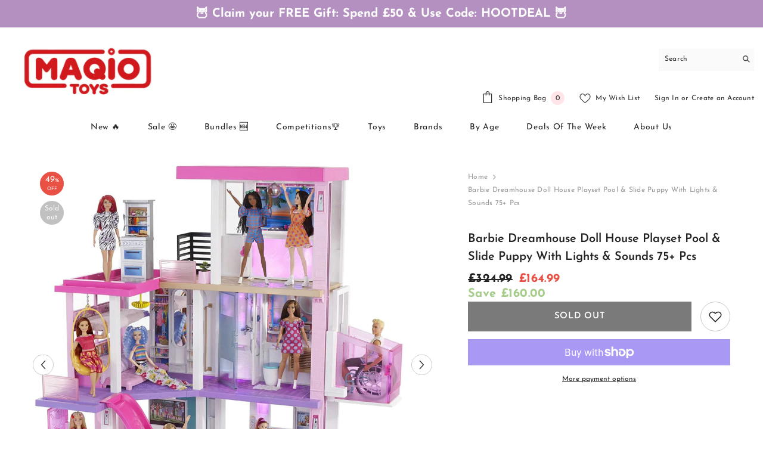

--- FILE ---
content_type: text/html; charset=UTF-8
request_url: https://api.reviews.co.uk/json-ld/product/richsnippet?sku=JG-14LD-MCEN%3B42955898749169&store=www.maqio.com-77lnkgp&url=https://www.maqio.com/products/barbie-dreamhouse-doll-house-playset-pool-and-slide-puppy-with-lights-and-sounds-75-pcs&data=true
body_size: 355
content:
{
	"@context" : "http://schema.org",
	"@type" : "Product"

  		 ,"aggregateRating": {
      "@type" : "AggregateRating",
      "bestRating": "5",
		  "ratingValue" : "4.0000",
		  "reviewCount" : "2",
		  "worstRating" : 1
	},
	"review": [
				{
			"@type":"Review",
			"author": {
				"@type": "Person",
				"name": "Donna Tran"
			},
			"datePublished" : "2022-08-24",
			"description" : "My granddaughter loves it",
			"reviewRating": {
				"@type": "Rating",
				"bestRating" : "5",
				"ratingValue" : "5",
				"worstRating" : "1"
			},
			"reviewBody": "My granddaughter loves it"
		}
					]
    		
		    ,"name" : "Barbie Dreamhouse Doll house Playset Pool & Slide Puppy with Lights & Sounds 75+ Pcs",
		"image" : "",
				"sku" : "JG-14LD-MCEN"
		    
}


--- FILE ---
content_type: text/html
request_url: https://placement-api.clearpay.co.uk/?mpid=maqio.myshopify.com&placementid=null&pageType=product&zoid=9.0.85
body_size: 707
content:

  <!DOCTYPE html>
  <html>
  <head>
      <link rel='icon' href='data:,' />
      <meta http-equiv="Content-Security-Policy"
          content="base-uri 'self'; default-src 'self'; font-src 'self'; style-src 'self'; script-src 'self' https://cdn.jsdelivr.net/npm/zoid@9.0.85/dist/zoid.min.js; img-src 'self'; connect-src 'self'; frame-src 'self'">
      <title></title>
      <link rel="preload" href="/index.js" as="script" />
      <link rel="preload" href="https://cdn.jsdelivr.net/npm/zoid@9.0.85/dist/zoid.min.js" integrity="sha384-67MznxkYtbE8teNrhdkvnzQBmeiErnMskO7eD8QwolLpdUliTdivKWx0ANHgw+w8" as="script" crossorigin="anonymous" />
      <div id="__AP_DATA__" hidden>
        {"errors":{"mcr":null},"mcrResponse":{"data":{"errors":[],"config":{"mpId":"maqio.myshopify.com","createdAt":"2023-09-28T22:16:07.824021338Z","updatedAt":"2025-10-29T12:40:02.14397152Z","config":{"consumerLending":{"metadata":{"shouldForceCache":false,"isProductEnabled":false,"updatedAt":"2025-10-29T12:40:02.143613838Z","version":0},"details":{}},"interestFreePayment":{"metadata":{"shouldForceCache":false,"isProductEnabled":true,"updatedAt":"2025-10-29T12:40:02.141056532Z","version":0},"details":{"minimumAmount":{"amount":"1.00","currency":"GBP"},"maximumAmount":{"amount":"1200.00","currency":"GBP"},"cbt":{"enabled":true,"countries":["AU","GB","US"],"limits":{}}}},"merchantAttributes":{"metadata":{"shouldForceCache":false,"isProductEnabled":true,"updatedAt":"2025-10-29T12:40:02.143782719Z","version":0},"details":{"analyticsEnabled":false,"tradingCountry":"GB","storeURI":"http://www.maqio.com","tradingName":"Maqio Toys","vpuf":true}},"onsitePlacements":{"metadata":{"version":0},"details":{"onsitePlacements":{}}},"cashAppPay":{"metadata":{"shouldForceCache":false,"isProductEnabled":false,"updatedAt":"2025-10-29T12:40:02.14392647Z","version":0},"details":{"enabledForOrders":false,"integrationCompleted":false}},"promotionalData":{"metadata":{"version":0},"details":{"consumerLendingPromotions":[]}}}}},"errors":null,"status":200},"brand":"clearpay","meta":{"version":"0.35.4"}}
      </div>
  </head>
  <body></body>
  <script src="/index.js" type="application/javascript"></script>
  </html>
  

--- FILE ---
content_type: text/css
request_url: https://www.maqio.com/cdn/shop/t/12/assets/component-badge.css?v=154245179593781614381732806608
body_size: -309
content:
.halo-productBadges{position:absolute;top:var(--badge-postion-top);z-index:2;display:flex;flex-direction:column}.halo-productBadges .badge{border:2px solid white;color:#fff;display:block;font-size:9pt;border-radius:50%;padding:6px;height:44px;width:44px;text-align:center;word-break:break-word;box-sizing:border-box;line-height:15px}.halo-productBadges .badge.sale-badge{color:var(--sale-badge-color);background-color:var(--sale-badge-bg)}.halo-productBadges .badge.dotw-badge{background-image:radial-gradient(#a934ae 25%,#b694b6 75%);color:#c73ece}.halo-productBadges .badge.new-badge{background-image:radial-gradient(#339995 25%,#a7cd8c 75%);color:#c73ece}.halo-productBadges .badge.sold-out-badge{color:var(--sold-out-badge-color);background-color:var(--sold-out-badge-bg)}.halo-productBadges .badge.custom-badge{color:var(--custom-badge-color);background-color:var(--custom-badge-bg)}.halo-productBadges .badge.bundle-badge{color:var(--bundle-badge-color);background-color:var(--bundle-badge-bg)}.halo-productBadges .badge+.badge{margin-top:5px}.halo-productBadges--left{left:var(--badge-postion-left-right);align-items:flex-start}.halo-productBadges--right{right:var(--badge-postion-left-right);align-items:flex-end}
/*# sourceMappingURL=/cdn/shop/t/12/assets/component-badge.css.map?v=154245179593781614381732806608 */


--- FILE ---
content_type: text/javascript; charset=utf-8
request_url: https://www.maqio.com/products/barbie-dreamhouse-doll-house-playset-pool-and-slide-puppy-with-lights-and-sounds-75-pcs.js
body_size: 2043
content:
{"id":7718404751601,"title":"Barbie Dreamhouse Doll house Playset Pool \u0026 Slide Puppy with Lights \u0026 Sounds 75+ Pcs","handle":"barbie-dreamhouse-doll-house-playset-pool-and-slide-puppy-with-lights-and-sounds-75-pcs","description":"\u003cp\u003eThe Barbie Dreamhouse, which has a height of 43 inches and a width of 41 inches, is completely equipped and contains 10 different indoor and outdoor play zones, features that can be customised, and over 75 different pieces of narrative furniture. \u003cbr\u003e There is a functional elevator, a party room with a DJ booth, a second-story slide with a pool, a balcony with a repositionable hammock swing, and a puppy play area with its own pool and slide. These enticing elements can be found in the vacation rental. \u003cbr\u003e Kids are able to construct their own ideal house because to the customization options; the grassy space, pool, and slide can all be arranged in a variety of ways on the first and third floors, respectively, and the slide may be installed in any one of four different spots. \u003cbr\u003e Realistic sound effects, two soundscapes, three tunes, eight different colour choices for the light, and four different light settings, including day mode, night mode, party mode, and mood lighting, allow you to create the stage for any scenario. \u003cbr\u003e Bring everyone upstairs in the functional elevator, which can raise and lower up to four dolls or a Barbie doll while she is in a wheelchair. The balcony on the third story and the rooftop terrace on the top floor stimulate outdoor life. Discover wow moments on every level with transformative furniture such as a bunk bed that folds down from the wall, a barbecue grill that reverses to show a dessert buffet, and an entertainment centre that serves as a pet room. \u003cbr\u003e Playtime may be made more realistic with the help of over 75 narrative pieces that have realistic touches and textures, such as velvety blankets, contemporary furnishings, and grass that is kind to the touch.\u003cbr\u003e\u003cbr\u003eNothing is better than \u003ca href=\"https:\/\/www.maqio.com\/collections\/barbie\" title=\"Barbie\"\u003eBarbie \u003c\/a\u003eand her universe, enter her world using with these toys as well as the many other toys available at Maqio.\u003c\/p\u003e\n\u003cbr\u003e\u003cb\u003e\u003c\/b\u003e\u003cp hidden\u003eGRG93\u003c\/p\u003e","published_at":"2022-06-22T10:54:27+01:00","created_at":"2022-06-22T10:54:35+01:00","vendor":"Barbie","type":"Toys \u0026 Games","tags":["3-5 years","6-8 years","9-11 years","Barbie","Doll Playsets","Dolls Soft toys \u0026 Fashion","Mattel","New","Older Kids","Promotional"],"price":16499,"price_min":16499,"price_max":16499,"available":false,"price_varies":false,"compare_at_price":32499,"compare_at_price_min":32499,"compare_at_price_max":32499,"compare_at_price_varies":false,"variants":[{"id":42955898749169,"title":"Default Title","option1":"Default Title","option2":null,"option3":null,"sku":"JG-14LD-MCEN","requires_shipping":true,"taxable":true,"featured_image":null,"available":false,"name":"Barbie Dreamhouse Doll house Playset Pool \u0026 Slide Puppy with Lights \u0026 Sounds 75+ Pcs","public_title":null,"options":["Default Title"],"price":16499,"weight":0,"compare_at_price":32499,"inventory_management":"shopify","barcode":"887961904123","requires_selling_plan":false,"selling_plan_allocations":[]}],"images":["\/\/cdn.shopify.com\/s\/files\/1\/0508\/1828\/5750\/products\/JG-14LD-MCEN-1_0ba8037a-ae61-4039-b5d0-97e500df9d90.jpg?v=1655892482","\/\/cdn.shopify.com\/s\/files\/1\/0508\/1828\/5750\/products\/JG-14LD-MCEN-3_e2fd7dc6-73e6-4dee-8c19-25e3ec12e5f4.jpg?v=1655911590","\/\/cdn.shopify.com\/s\/files\/1\/0508\/1828\/5750\/products\/JG-14LD-MCEN-4_afeeb177-f8e8-41b5-9821-64f111eb8ff9.jpg?v=1655911590","\/\/cdn.shopify.com\/s\/files\/1\/0508\/1828\/5750\/products\/JG-14LD-MCEN-7_ebad160a-e68a-4ec8-bd48-00002fa51033.jpg?v=1655911590","\/\/cdn.shopify.com\/s\/files\/1\/0508\/1828\/5750\/products\/JG-14LD-MCEN-8_cbdb9585-25e2-4d49-b2e9-25699dde970f.jpg?v=1655911590","\/\/cdn.shopify.com\/s\/files\/1\/0508\/1828\/5750\/products\/JG-14LD-MCEN-2_59c0452e-b5fb-4ad2-b8f1-66acc90211c4.jpg?v=1655911590","\/\/cdn.shopify.com\/s\/files\/1\/0508\/1828\/5750\/products\/JG-14LD-MCEN-6_4ff2d1a8-c66a-4110-b6f6-015454c717d9.jpg?v=1655911590","\/\/cdn.shopify.com\/s\/files\/1\/0508\/1828\/5750\/products\/JG-14LD-MCEN-5_c267c4d9-7484-4e85-af8a-d1d027bd9211.jpg?v=1655911590"],"featured_image":"\/\/cdn.shopify.com\/s\/files\/1\/0508\/1828\/5750\/products\/JG-14LD-MCEN-1_0ba8037a-ae61-4039-b5d0-97e500df9d90.jpg?v=1655892482","options":[{"name":"Title","position":1,"values":["Default Title"]}],"url":"\/products\/barbie-dreamhouse-doll-house-playset-pool-and-slide-puppy-with-lights-and-sounds-75-pcs","media":[{"alt":null,"id":29991669137649,"position":1,"preview_image":{"aspect_ratio":1.0,"height":1080,"width":1080,"src":"https:\/\/cdn.shopify.com\/s\/files\/1\/0508\/1828\/5750\/products\/JG-14LD-MCEN-1_0ba8037a-ae61-4039-b5d0-97e500df9d90.jpg?v=1655892482"},"aspect_ratio":1.0,"height":1080,"media_type":"image","src":"https:\/\/cdn.shopify.com\/s\/files\/1\/0508\/1828\/5750\/products\/JG-14LD-MCEN-1_0ba8037a-ae61-4039-b5d0-97e500df9d90.jpg?v=1655892482","width":1080},{"alt":null,"id":29991669203185,"position":2,"preview_image":{"aspect_ratio":1.0,"height":1080,"width":1080,"src":"https:\/\/cdn.shopify.com\/s\/files\/1\/0508\/1828\/5750\/products\/JG-14LD-MCEN-3_e2fd7dc6-73e6-4dee-8c19-25e3ec12e5f4.jpg?v=1655911590"},"aspect_ratio":1.0,"height":1080,"media_type":"image","src":"https:\/\/cdn.shopify.com\/s\/files\/1\/0508\/1828\/5750\/products\/JG-14LD-MCEN-3_e2fd7dc6-73e6-4dee-8c19-25e3ec12e5f4.jpg?v=1655911590","width":1080},{"alt":null,"id":29991669235953,"position":3,"preview_image":{"aspect_ratio":1.0,"height":1080,"width":1080,"src":"https:\/\/cdn.shopify.com\/s\/files\/1\/0508\/1828\/5750\/products\/JG-14LD-MCEN-4_afeeb177-f8e8-41b5-9821-64f111eb8ff9.jpg?v=1655911590"},"aspect_ratio":1.0,"height":1080,"media_type":"image","src":"https:\/\/cdn.shopify.com\/s\/files\/1\/0508\/1828\/5750\/products\/JG-14LD-MCEN-4_afeeb177-f8e8-41b5-9821-64f111eb8ff9.jpg?v=1655911590","width":1080},{"alt":null,"id":29991669334257,"position":4,"preview_image":{"aspect_ratio":1.0,"height":1080,"width":1080,"src":"https:\/\/cdn.shopify.com\/s\/files\/1\/0508\/1828\/5750\/products\/JG-14LD-MCEN-7_ebad160a-e68a-4ec8-bd48-00002fa51033.jpg?v=1655911590"},"aspect_ratio":1.0,"height":1080,"media_type":"image","src":"https:\/\/cdn.shopify.com\/s\/files\/1\/0508\/1828\/5750\/products\/JG-14LD-MCEN-7_ebad160a-e68a-4ec8-bd48-00002fa51033.jpg?v=1655911590","width":1080},{"alt":null,"id":29991669367025,"position":5,"preview_image":{"aspect_ratio":1.0,"height":1080,"width":1080,"src":"https:\/\/cdn.shopify.com\/s\/files\/1\/0508\/1828\/5750\/products\/JG-14LD-MCEN-8_cbdb9585-25e2-4d49-b2e9-25699dde970f.jpg?v=1655911590"},"aspect_ratio":1.0,"height":1080,"media_type":"image","src":"https:\/\/cdn.shopify.com\/s\/files\/1\/0508\/1828\/5750\/products\/JG-14LD-MCEN-8_cbdb9585-25e2-4d49-b2e9-25699dde970f.jpg?v=1655911590","width":1080},{"alt":null,"id":29991669170417,"position":6,"preview_image":{"aspect_ratio":1.0,"height":1080,"width":1080,"src":"https:\/\/cdn.shopify.com\/s\/files\/1\/0508\/1828\/5750\/products\/JG-14LD-MCEN-2_59c0452e-b5fb-4ad2-b8f1-66acc90211c4.jpg?v=1655911590"},"aspect_ratio":1.0,"height":1080,"media_type":"image","src":"https:\/\/cdn.shopify.com\/s\/files\/1\/0508\/1828\/5750\/products\/JG-14LD-MCEN-2_59c0452e-b5fb-4ad2-b8f1-66acc90211c4.jpg?v=1655911590","width":1080},{"alt":null,"id":29991669301489,"position":7,"preview_image":{"aspect_ratio":1.0,"height":1080,"width":1080,"src":"https:\/\/cdn.shopify.com\/s\/files\/1\/0508\/1828\/5750\/products\/JG-14LD-MCEN-6_4ff2d1a8-c66a-4110-b6f6-015454c717d9.jpg?v=1655911590"},"aspect_ratio":1.0,"height":1080,"media_type":"image","src":"https:\/\/cdn.shopify.com\/s\/files\/1\/0508\/1828\/5750\/products\/JG-14LD-MCEN-6_4ff2d1a8-c66a-4110-b6f6-015454c717d9.jpg?v=1655911590","width":1080},{"alt":null,"id":29991669268721,"position":8,"preview_image":{"aspect_ratio":1.0,"height":1080,"width":1080,"src":"https:\/\/cdn.shopify.com\/s\/files\/1\/0508\/1828\/5750\/products\/JG-14LD-MCEN-5_c267c4d9-7484-4e85-af8a-d1d027bd9211.jpg?v=1655911590"},"aspect_ratio":1.0,"height":1080,"media_type":"image","src":"https:\/\/cdn.shopify.com\/s\/files\/1\/0508\/1828\/5750\/products\/JG-14LD-MCEN-5_c267c4d9-7484-4e85-af8a-d1d027bd9211.jpg?v=1655911590","width":1080}],"requires_selling_plan":false,"selling_plan_groups":[]}